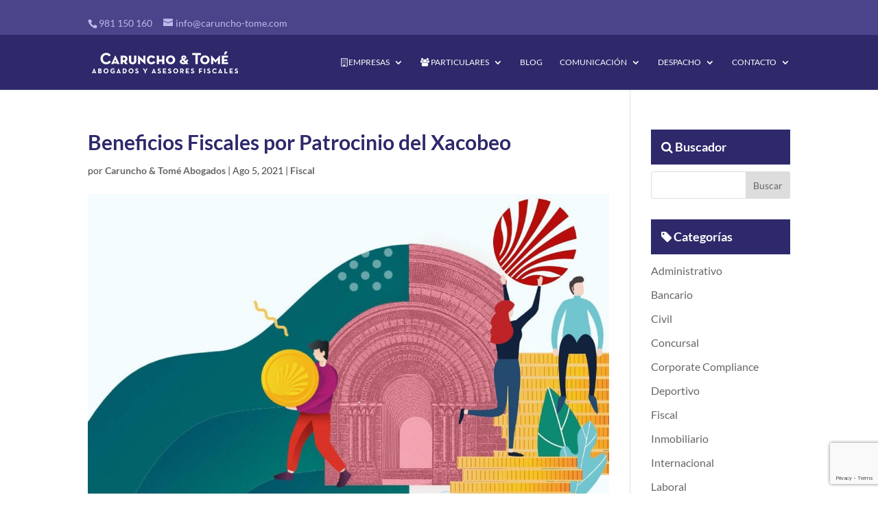

--- FILE ---
content_type: text/html; charset=utf-8
request_url: https://www.google.com/recaptcha/api2/anchor?ar=1&k=6LfAaRsqAAAAAKbl0oin1rekF7JCnHkXNihsfwTm&co=aHR0cHM6Ly9jYXJ1bmNoby10b21lLmNvbTo0NDM.&hl=en&v=PoyoqOPhxBO7pBk68S4YbpHZ&size=invisible&anchor-ms=20000&execute-ms=30000&cb=w2zbw9fae2qo
body_size: 48436
content:
<!DOCTYPE HTML><html dir="ltr" lang="en"><head><meta http-equiv="Content-Type" content="text/html; charset=UTF-8">
<meta http-equiv="X-UA-Compatible" content="IE=edge">
<title>reCAPTCHA</title>
<style type="text/css">
/* cyrillic-ext */
@font-face {
  font-family: 'Roboto';
  font-style: normal;
  font-weight: 400;
  font-stretch: 100%;
  src: url(//fonts.gstatic.com/s/roboto/v48/KFO7CnqEu92Fr1ME7kSn66aGLdTylUAMa3GUBHMdazTgWw.woff2) format('woff2');
  unicode-range: U+0460-052F, U+1C80-1C8A, U+20B4, U+2DE0-2DFF, U+A640-A69F, U+FE2E-FE2F;
}
/* cyrillic */
@font-face {
  font-family: 'Roboto';
  font-style: normal;
  font-weight: 400;
  font-stretch: 100%;
  src: url(//fonts.gstatic.com/s/roboto/v48/KFO7CnqEu92Fr1ME7kSn66aGLdTylUAMa3iUBHMdazTgWw.woff2) format('woff2');
  unicode-range: U+0301, U+0400-045F, U+0490-0491, U+04B0-04B1, U+2116;
}
/* greek-ext */
@font-face {
  font-family: 'Roboto';
  font-style: normal;
  font-weight: 400;
  font-stretch: 100%;
  src: url(//fonts.gstatic.com/s/roboto/v48/KFO7CnqEu92Fr1ME7kSn66aGLdTylUAMa3CUBHMdazTgWw.woff2) format('woff2');
  unicode-range: U+1F00-1FFF;
}
/* greek */
@font-face {
  font-family: 'Roboto';
  font-style: normal;
  font-weight: 400;
  font-stretch: 100%;
  src: url(//fonts.gstatic.com/s/roboto/v48/KFO7CnqEu92Fr1ME7kSn66aGLdTylUAMa3-UBHMdazTgWw.woff2) format('woff2');
  unicode-range: U+0370-0377, U+037A-037F, U+0384-038A, U+038C, U+038E-03A1, U+03A3-03FF;
}
/* math */
@font-face {
  font-family: 'Roboto';
  font-style: normal;
  font-weight: 400;
  font-stretch: 100%;
  src: url(//fonts.gstatic.com/s/roboto/v48/KFO7CnqEu92Fr1ME7kSn66aGLdTylUAMawCUBHMdazTgWw.woff2) format('woff2');
  unicode-range: U+0302-0303, U+0305, U+0307-0308, U+0310, U+0312, U+0315, U+031A, U+0326-0327, U+032C, U+032F-0330, U+0332-0333, U+0338, U+033A, U+0346, U+034D, U+0391-03A1, U+03A3-03A9, U+03B1-03C9, U+03D1, U+03D5-03D6, U+03F0-03F1, U+03F4-03F5, U+2016-2017, U+2034-2038, U+203C, U+2040, U+2043, U+2047, U+2050, U+2057, U+205F, U+2070-2071, U+2074-208E, U+2090-209C, U+20D0-20DC, U+20E1, U+20E5-20EF, U+2100-2112, U+2114-2115, U+2117-2121, U+2123-214F, U+2190, U+2192, U+2194-21AE, U+21B0-21E5, U+21F1-21F2, U+21F4-2211, U+2213-2214, U+2216-22FF, U+2308-230B, U+2310, U+2319, U+231C-2321, U+2336-237A, U+237C, U+2395, U+239B-23B7, U+23D0, U+23DC-23E1, U+2474-2475, U+25AF, U+25B3, U+25B7, U+25BD, U+25C1, U+25CA, U+25CC, U+25FB, U+266D-266F, U+27C0-27FF, U+2900-2AFF, U+2B0E-2B11, U+2B30-2B4C, U+2BFE, U+3030, U+FF5B, U+FF5D, U+1D400-1D7FF, U+1EE00-1EEFF;
}
/* symbols */
@font-face {
  font-family: 'Roboto';
  font-style: normal;
  font-weight: 400;
  font-stretch: 100%;
  src: url(//fonts.gstatic.com/s/roboto/v48/KFO7CnqEu92Fr1ME7kSn66aGLdTylUAMaxKUBHMdazTgWw.woff2) format('woff2');
  unicode-range: U+0001-000C, U+000E-001F, U+007F-009F, U+20DD-20E0, U+20E2-20E4, U+2150-218F, U+2190, U+2192, U+2194-2199, U+21AF, U+21E6-21F0, U+21F3, U+2218-2219, U+2299, U+22C4-22C6, U+2300-243F, U+2440-244A, U+2460-24FF, U+25A0-27BF, U+2800-28FF, U+2921-2922, U+2981, U+29BF, U+29EB, U+2B00-2BFF, U+4DC0-4DFF, U+FFF9-FFFB, U+10140-1018E, U+10190-1019C, U+101A0, U+101D0-101FD, U+102E0-102FB, U+10E60-10E7E, U+1D2C0-1D2D3, U+1D2E0-1D37F, U+1F000-1F0FF, U+1F100-1F1AD, U+1F1E6-1F1FF, U+1F30D-1F30F, U+1F315, U+1F31C, U+1F31E, U+1F320-1F32C, U+1F336, U+1F378, U+1F37D, U+1F382, U+1F393-1F39F, U+1F3A7-1F3A8, U+1F3AC-1F3AF, U+1F3C2, U+1F3C4-1F3C6, U+1F3CA-1F3CE, U+1F3D4-1F3E0, U+1F3ED, U+1F3F1-1F3F3, U+1F3F5-1F3F7, U+1F408, U+1F415, U+1F41F, U+1F426, U+1F43F, U+1F441-1F442, U+1F444, U+1F446-1F449, U+1F44C-1F44E, U+1F453, U+1F46A, U+1F47D, U+1F4A3, U+1F4B0, U+1F4B3, U+1F4B9, U+1F4BB, U+1F4BF, U+1F4C8-1F4CB, U+1F4D6, U+1F4DA, U+1F4DF, U+1F4E3-1F4E6, U+1F4EA-1F4ED, U+1F4F7, U+1F4F9-1F4FB, U+1F4FD-1F4FE, U+1F503, U+1F507-1F50B, U+1F50D, U+1F512-1F513, U+1F53E-1F54A, U+1F54F-1F5FA, U+1F610, U+1F650-1F67F, U+1F687, U+1F68D, U+1F691, U+1F694, U+1F698, U+1F6AD, U+1F6B2, U+1F6B9-1F6BA, U+1F6BC, U+1F6C6-1F6CF, U+1F6D3-1F6D7, U+1F6E0-1F6EA, U+1F6F0-1F6F3, U+1F6F7-1F6FC, U+1F700-1F7FF, U+1F800-1F80B, U+1F810-1F847, U+1F850-1F859, U+1F860-1F887, U+1F890-1F8AD, U+1F8B0-1F8BB, U+1F8C0-1F8C1, U+1F900-1F90B, U+1F93B, U+1F946, U+1F984, U+1F996, U+1F9E9, U+1FA00-1FA6F, U+1FA70-1FA7C, U+1FA80-1FA89, U+1FA8F-1FAC6, U+1FACE-1FADC, U+1FADF-1FAE9, U+1FAF0-1FAF8, U+1FB00-1FBFF;
}
/* vietnamese */
@font-face {
  font-family: 'Roboto';
  font-style: normal;
  font-weight: 400;
  font-stretch: 100%;
  src: url(//fonts.gstatic.com/s/roboto/v48/KFO7CnqEu92Fr1ME7kSn66aGLdTylUAMa3OUBHMdazTgWw.woff2) format('woff2');
  unicode-range: U+0102-0103, U+0110-0111, U+0128-0129, U+0168-0169, U+01A0-01A1, U+01AF-01B0, U+0300-0301, U+0303-0304, U+0308-0309, U+0323, U+0329, U+1EA0-1EF9, U+20AB;
}
/* latin-ext */
@font-face {
  font-family: 'Roboto';
  font-style: normal;
  font-weight: 400;
  font-stretch: 100%;
  src: url(//fonts.gstatic.com/s/roboto/v48/KFO7CnqEu92Fr1ME7kSn66aGLdTylUAMa3KUBHMdazTgWw.woff2) format('woff2');
  unicode-range: U+0100-02BA, U+02BD-02C5, U+02C7-02CC, U+02CE-02D7, U+02DD-02FF, U+0304, U+0308, U+0329, U+1D00-1DBF, U+1E00-1E9F, U+1EF2-1EFF, U+2020, U+20A0-20AB, U+20AD-20C0, U+2113, U+2C60-2C7F, U+A720-A7FF;
}
/* latin */
@font-face {
  font-family: 'Roboto';
  font-style: normal;
  font-weight: 400;
  font-stretch: 100%;
  src: url(//fonts.gstatic.com/s/roboto/v48/KFO7CnqEu92Fr1ME7kSn66aGLdTylUAMa3yUBHMdazQ.woff2) format('woff2');
  unicode-range: U+0000-00FF, U+0131, U+0152-0153, U+02BB-02BC, U+02C6, U+02DA, U+02DC, U+0304, U+0308, U+0329, U+2000-206F, U+20AC, U+2122, U+2191, U+2193, U+2212, U+2215, U+FEFF, U+FFFD;
}
/* cyrillic-ext */
@font-face {
  font-family: 'Roboto';
  font-style: normal;
  font-weight: 500;
  font-stretch: 100%;
  src: url(//fonts.gstatic.com/s/roboto/v48/KFO7CnqEu92Fr1ME7kSn66aGLdTylUAMa3GUBHMdazTgWw.woff2) format('woff2');
  unicode-range: U+0460-052F, U+1C80-1C8A, U+20B4, U+2DE0-2DFF, U+A640-A69F, U+FE2E-FE2F;
}
/* cyrillic */
@font-face {
  font-family: 'Roboto';
  font-style: normal;
  font-weight: 500;
  font-stretch: 100%;
  src: url(//fonts.gstatic.com/s/roboto/v48/KFO7CnqEu92Fr1ME7kSn66aGLdTylUAMa3iUBHMdazTgWw.woff2) format('woff2');
  unicode-range: U+0301, U+0400-045F, U+0490-0491, U+04B0-04B1, U+2116;
}
/* greek-ext */
@font-face {
  font-family: 'Roboto';
  font-style: normal;
  font-weight: 500;
  font-stretch: 100%;
  src: url(//fonts.gstatic.com/s/roboto/v48/KFO7CnqEu92Fr1ME7kSn66aGLdTylUAMa3CUBHMdazTgWw.woff2) format('woff2');
  unicode-range: U+1F00-1FFF;
}
/* greek */
@font-face {
  font-family: 'Roboto';
  font-style: normal;
  font-weight: 500;
  font-stretch: 100%;
  src: url(//fonts.gstatic.com/s/roboto/v48/KFO7CnqEu92Fr1ME7kSn66aGLdTylUAMa3-UBHMdazTgWw.woff2) format('woff2');
  unicode-range: U+0370-0377, U+037A-037F, U+0384-038A, U+038C, U+038E-03A1, U+03A3-03FF;
}
/* math */
@font-face {
  font-family: 'Roboto';
  font-style: normal;
  font-weight: 500;
  font-stretch: 100%;
  src: url(//fonts.gstatic.com/s/roboto/v48/KFO7CnqEu92Fr1ME7kSn66aGLdTylUAMawCUBHMdazTgWw.woff2) format('woff2');
  unicode-range: U+0302-0303, U+0305, U+0307-0308, U+0310, U+0312, U+0315, U+031A, U+0326-0327, U+032C, U+032F-0330, U+0332-0333, U+0338, U+033A, U+0346, U+034D, U+0391-03A1, U+03A3-03A9, U+03B1-03C9, U+03D1, U+03D5-03D6, U+03F0-03F1, U+03F4-03F5, U+2016-2017, U+2034-2038, U+203C, U+2040, U+2043, U+2047, U+2050, U+2057, U+205F, U+2070-2071, U+2074-208E, U+2090-209C, U+20D0-20DC, U+20E1, U+20E5-20EF, U+2100-2112, U+2114-2115, U+2117-2121, U+2123-214F, U+2190, U+2192, U+2194-21AE, U+21B0-21E5, U+21F1-21F2, U+21F4-2211, U+2213-2214, U+2216-22FF, U+2308-230B, U+2310, U+2319, U+231C-2321, U+2336-237A, U+237C, U+2395, U+239B-23B7, U+23D0, U+23DC-23E1, U+2474-2475, U+25AF, U+25B3, U+25B7, U+25BD, U+25C1, U+25CA, U+25CC, U+25FB, U+266D-266F, U+27C0-27FF, U+2900-2AFF, U+2B0E-2B11, U+2B30-2B4C, U+2BFE, U+3030, U+FF5B, U+FF5D, U+1D400-1D7FF, U+1EE00-1EEFF;
}
/* symbols */
@font-face {
  font-family: 'Roboto';
  font-style: normal;
  font-weight: 500;
  font-stretch: 100%;
  src: url(//fonts.gstatic.com/s/roboto/v48/KFO7CnqEu92Fr1ME7kSn66aGLdTylUAMaxKUBHMdazTgWw.woff2) format('woff2');
  unicode-range: U+0001-000C, U+000E-001F, U+007F-009F, U+20DD-20E0, U+20E2-20E4, U+2150-218F, U+2190, U+2192, U+2194-2199, U+21AF, U+21E6-21F0, U+21F3, U+2218-2219, U+2299, U+22C4-22C6, U+2300-243F, U+2440-244A, U+2460-24FF, U+25A0-27BF, U+2800-28FF, U+2921-2922, U+2981, U+29BF, U+29EB, U+2B00-2BFF, U+4DC0-4DFF, U+FFF9-FFFB, U+10140-1018E, U+10190-1019C, U+101A0, U+101D0-101FD, U+102E0-102FB, U+10E60-10E7E, U+1D2C0-1D2D3, U+1D2E0-1D37F, U+1F000-1F0FF, U+1F100-1F1AD, U+1F1E6-1F1FF, U+1F30D-1F30F, U+1F315, U+1F31C, U+1F31E, U+1F320-1F32C, U+1F336, U+1F378, U+1F37D, U+1F382, U+1F393-1F39F, U+1F3A7-1F3A8, U+1F3AC-1F3AF, U+1F3C2, U+1F3C4-1F3C6, U+1F3CA-1F3CE, U+1F3D4-1F3E0, U+1F3ED, U+1F3F1-1F3F3, U+1F3F5-1F3F7, U+1F408, U+1F415, U+1F41F, U+1F426, U+1F43F, U+1F441-1F442, U+1F444, U+1F446-1F449, U+1F44C-1F44E, U+1F453, U+1F46A, U+1F47D, U+1F4A3, U+1F4B0, U+1F4B3, U+1F4B9, U+1F4BB, U+1F4BF, U+1F4C8-1F4CB, U+1F4D6, U+1F4DA, U+1F4DF, U+1F4E3-1F4E6, U+1F4EA-1F4ED, U+1F4F7, U+1F4F9-1F4FB, U+1F4FD-1F4FE, U+1F503, U+1F507-1F50B, U+1F50D, U+1F512-1F513, U+1F53E-1F54A, U+1F54F-1F5FA, U+1F610, U+1F650-1F67F, U+1F687, U+1F68D, U+1F691, U+1F694, U+1F698, U+1F6AD, U+1F6B2, U+1F6B9-1F6BA, U+1F6BC, U+1F6C6-1F6CF, U+1F6D3-1F6D7, U+1F6E0-1F6EA, U+1F6F0-1F6F3, U+1F6F7-1F6FC, U+1F700-1F7FF, U+1F800-1F80B, U+1F810-1F847, U+1F850-1F859, U+1F860-1F887, U+1F890-1F8AD, U+1F8B0-1F8BB, U+1F8C0-1F8C1, U+1F900-1F90B, U+1F93B, U+1F946, U+1F984, U+1F996, U+1F9E9, U+1FA00-1FA6F, U+1FA70-1FA7C, U+1FA80-1FA89, U+1FA8F-1FAC6, U+1FACE-1FADC, U+1FADF-1FAE9, U+1FAF0-1FAF8, U+1FB00-1FBFF;
}
/* vietnamese */
@font-face {
  font-family: 'Roboto';
  font-style: normal;
  font-weight: 500;
  font-stretch: 100%;
  src: url(//fonts.gstatic.com/s/roboto/v48/KFO7CnqEu92Fr1ME7kSn66aGLdTylUAMa3OUBHMdazTgWw.woff2) format('woff2');
  unicode-range: U+0102-0103, U+0110-0111, U+0128-0129, U+0168-0169, U+01A0-01A1, U+01AF-01B0, U+0300-0301, U+0303-0304, U+0308-0309, U+0323, U+0329, U+1EA0-1EF9, U+20AB;
}
/* latin-ext */
@font-face {
  font-family: 'Roboto';
  font-style: normal;
  font-weight: 500;
  font-stretch: 100%;
  src: url(//fonts.gstatic.com/s/roboto/v48/KFO7CnqEu92Fr1ME7kSn66aGLdTylUAMa3KUBHMdazTgWw.woff2) format('woff2');
  unicode-range: U+0100-02BA, U+02BD-02C5, U+02C7-02CC, U+02CE-02D7, U+02DD-02FF, U+0304, U+0308, U+0329, U+1D00-1DBF, U+1E00-1E9F, U+1EF2-1EFF, U+2020, U+20A0-20AB, U+20AD-20C0, U+2113, U+2C60-2C7F, U+A720-A7FF;
}
/* latin */
@font-face {
  font-family: 'Roboto';
  font-style: normal;
  font-weight: 500;
  font-stretch: 100%;
  src: url(//fonts.gstatic.com/s/roboto/v48/KFO7CnqEu92Fr1ME7kSn66aGLdTylUAMa3yUBHMdazQ.woff2) format('woff2');
  unicode-range: U+0000-00FF, U+0131, U+0152-0153, U+02BB-02BC, U+02C6, U+02DA, U+02DC, U+0304, U+0308, U+0329, U+2000-206F, U+20AC, U+2122, U+2191, U+2193, U+2212, U+2215, U+FEFF, U+FFFD;
}
/* cyrillic-ext */
@font-face {
  font-family: 'Roboto';
  font-style: normal;
  font-weight: 900;
  font-stretch: 100%;
  src: url(//fonts.gstatic.com/s/roboto/v48/KFO7CnqEu92Fr1ME7kSn66aGLdTylUAMa3GUBHMdazTgWw.woff2) format('woff2');
  unicode-range: U+0460-052F, U+1C80-1C8A, U+20B4, U+2DE0-2DFF, U+A640-A69F, U+FE2E-FE2F;
}
/* cyrillic */
@font-face {
  font-family: 'Roboto';
  font-style: normal;
  font-weight: 900;
  font-stretch: 100%;
  src: url(//fonts.gstatic.com/s/roboto/v48/KFO7CnqEu92Fr1ME7kSn66aGLdTylUAMa3iUBHMdazTgWw.woff2) format('woff2');
  unicode-range: U+0301, U+0400-045F, U+0490-0491, U+04B0-04B1, U+2116;
}
/* greek-ext */
@font-face {
  font-family: 'Roboto';
  font-style: normal;
  font-weight: 900;
  font-stretch: 100%;
  src: url(//fonts.gstatic.com/s/roboto/v48/KFO7CnqEu92Fr1ME7kSn66aGLdTylUAMa3CUBHMdazTgWw.woff2) format('woff2');
  unicode-range: U+1F00-1FFF;
}
/* greek */
@font-face {
  font-family: 'Roboto';
  font-style: normal;
  font-weight: 900;
  font-stretch: 100%;
  src: url(//fonts.gstatic.com/s/roboto/v48/KFO7CnqEu92Fr1ME7kSn66aGLdTylUAMa3-UBHMdazTgWw.woff2) format('woff2');
  unicode-range: U+0370-0377, U+037A-037F, U+0384-038A, U+038C, U+038E-03A1, U+03A3-03FF;
}
/* math */
@font-face {
  font-family: 'Roboto';
  font-style: normal;
  font-weight: 900;
  font-stretch: 100%;
  src: url(//fonts.gstatic.com/s/roboto/v48/KFO7CnqEu92Fr1ME7kSn66aGLdTylUAMawCUBHMdazTgWw.woff2) format('woff2');
  unicode-range: U+0302-0303, U+0305, U+0307-0308, U+0310, U+0312, U+0315, U+031A, U+0326-0327, U+032C, U+032F-0330, U+0332-0333, U+0338, U+033A, U+0346, U+034D, U+0391-03A1, U+03A3-03A9, U+03B1-03C9, U+03D1, U+03D5-03D6, U+03F0-03F1, U+03F4-03F5, U+2016-2017, U+2034-2038, U+203C, U+2040, U+2043, U+2047, U+2050, U+2057, U+205F, U+2070-2071, U+2074-208E, U+2090-209C, U+20D0-20DC, U+20E1, U+20E5-20EF, U+2100-2112, U+2114-2115, U+2117-2121, U+2123-214F, U+2190, U+2192, U+2194-21AE, U+21B0-21E5, U+21F1-21F2, U+21F4-2211, U+2213-2214, U+2216-22FF, U+2308-230B, U+2310, U+2319, U+231C-2321, U+2336-237A, U+237C, U+2395, U+239B-23B7, U+23D0, U+23DC-23E1, U+2474-2475, U+25AF, U+25B3, U+25B7, U+25BD, U+25C1, U+25CA, U+25CC, U+25FB, U+266D-266F, U+27C0-27FF, U+2900-2AFF, U+2B0E-2B11, U+2B30-2B4C, U+2BFE, U+3030, U+FF5B, U+FF5D, U+1D400-1D7FF, U+1EE00-1EEFF;
}
/* symbols */
@font-face {
  font-family: 'Roboto';
  font-style: normal;
  font-weight: 900;
  font-stretch: 100%;
  src: url(//fonts.gstatic.com/s/roboto/v48/KFO7CnqEu92Fr1ME7kSn66aGLdTylUAMaxKUBHMdazTgWw.woff2) format('woff2');
  unicode-range: U+0001-000C, U+000E-001F, U+007F-009F, U+20DD-20E0, U+20E2-20E4, U+2150-218F, U+2190, U+2192, U+2194-2199, U+21AF, U+21E6-21F0, U+21F3, U+2218-2219, U+2299, U+22C4-22C6, U+2300-243F, U+2440-244A, U+2460-24FF, U+25A0-27BF, U+2800-28FF, U+2921-2922, U+2981, U+29BF, U+29EB, U+2B00-2BFF, U+4DC0-4DFF, U+FFF9-FFFB, U+10140-1018E, U+10190-1019C, U+101A0, U+101D0-101FD, U+102E0-102FB, U+10E60-10E7E, U+1D2C0-1D2D3, U+1D2E0-1D37F, U+1F000-1F0FF, U+1F100-1F1AD, U+1F1E6-1F1FF, U+1F30D-1F30F, U+1F315, U+1F31C, U+1F31E, U+1F320-1F32C, U+1F336, U+1F378, U+1F37D, U+1F382, U+1F393-1F39F, U+1F3A7-1F3A8, U+1F3AC-1F3AF, U+1F3C2, U+1F3C4-1F3C6, U+1F3CA-1F3CE, U+1F3D4-1F3E0, U+1F3ED, U+1F3F1-1F3F3, U+1F3F5-1F3F7, U+1F408, U+1F415, U+1F41F, U+1F426, U+1F43F, U+1F441-1F442, U+1F444, U+1F446-1F449, U+1F44C-1F44E, U+1F453, U+1F46A, U+1F47D, U+1F4A3, U+1F4B0, U+1F4B3, U+1F4B9, U+1F4BB, U+1F4BF, U+1F4C8-1F4CB, U+1F4D6, U+1F4DA, U+1F4DF, U+1F4E3-1F4E6, U+1F4EA-1F4ED, U+1F4F7, U+1F4F9-1F4FB, U+1F4FD-1F4FE, U+1F503, U+1F507-1F50B, U+1F50D, U+1F512-1F513, U+1F53E-1F54A, U+1F54F-1F5FA, U+1F610, U+1F650-1F67F, U+1F687, U+1F68D, U+1F691, U+1F694, U+1F698, U+1F6AD, U+1F6B2, U+1F6B9-1F6BA, U+1F6BC, U+1F6C6-1F6CF, U+1F6D3-1F6D7, U+1F6E0-1F6EA, U+1F6F0-1F6F3, U+1F6F7-1F6FC, U+1F700-1F7FF, U+1F800-1F80B, U+1F810-1F847, U+1F850-1F859, U+1F860-1F887, U+1F890-1F8AD, U+1F8B0-1F8BB, U+1F8C0-1F8C1, U+1F900-1F90B, U+1F93B, U+1F946, U+1F984, U+1F996, U+1F9E9, U+1FA00-1FA6F, U+1FA70-1FA7C, U+1FA80-1FA89, U+1FA8F-1FAC6, U+1FACE-1FADC, U+1FADF-1FAE9, U+1FAF0-1FAF8, U+1FB00-1FBFF;
}
/* vietnamese */
@font-face {
  font-family: 'Roboto';
  font-style: normal;
  font-weight: 900;
  font-stretch: 100%;
  src: url(//fonts.gstatic.com/s/roboto/v48/KFO7CnqEu92Fr1ME7kSn66aGLdTylUAMa3OUBHMdazTgWw.woff2) format('woff2');
  unicode-range: U+0102-0103, U+0110-0111, U+0128-0129, U+0168-0169, U+01A0-01A1, U+01AF-01B0, U+0300-0301, U+0303-0304, U+0308-0309, U+0323, U+0329, U+1EA0-1EF9, U+20AB;
}
/* latin-ext */
@font-face {
  font-family: 'Roboto';
  font-style: normal;
  font-weight: 900;
  font-stretch: 100%;
  src: url(//fonts.gstatic.com/s/roboto/v48/KFO7CnqEu92Fr1ME7kSn66aGLdTylUAMa3KUBHMdazTgWw.woff2) format('woff2');
  unicode-range: U+0100-02BA, U+02BD-02C5, U+02C7-02CC, U+02CE-02D7, U+02DD-02FF, U+0304, U+0308, U+0329, U+1D00-1DBF, U+1E00-1E9F, U+1EF2-1EFF, U+2020, U+20A0-20AB, U+20AD-20C0, U+2113, U+2C60-2C7F, U+A720-A7FF;
}
/* latin */
@font-face {
  font-family: 'Roboto';
  font-style: normal;
  font-weight: 900;
  font-stretch: 100%;
  src: url(//fonts.gstatic.com/s/roboto/v48/KFO7CnqEu92Fr1ME7kSn66aGLdTylUAMa3yUBHMdazQ.woff2) format('woff2');
  unicode-range: U+0000-00FF, U+0131, U+0152-0153, U+02BB-02BC, U+02C6, U+02DA, U+02DC, U+0304, U+0308, U+0329, U+2000-206F, U+20AC, U+2122, U+2191, U+2193, U+2212, U+2215, U+FEFF, U+FFFD;
}

</style>
<link rel="stylesheet" type="text/css" href="https://www.gstatic.com/recaptcha/releases/PoyoqOPhxBO7pBk68S4YbpHZ/styles__ltr.css">
<script nonce="cPqlWpYO1oAN495Ev2t0Rw" type="text/javascript">window['__recaptcha_api'] = 'https://www.google.com/recaptcha/api2/';</script>
<script type="text/javascript" src="https://www.gstatic.com/recaptcha/releases/PoyoqOPhxBO7pBk68S4YbpHZ/recaptcha__en.js" nonce="cPqlWpYO1oAN495Ev2t0Rw">
      
    </script></head>
<body><div id="rc-anchor-alert" class="rc-anchor-alert"></div>
<input type="hidden" id="recaptcha-token" value="[base64]">
<script type="text/javascript" nonce="cPqlWpYO1oAN495Ev2t0Rw">
      recaptcha.anchor.Main.init("[\x22ainput\x22,[\x22bgdata\x22,\x22\x22,\[base64]/[base64]/[base64]/[base64]/[base64]/[base64]/[base64]/[base64]/[base64]/[base64]\\u003d\x22,\[base64]\\u003d\\u003d\x22,\x22w5nCssO0MsKjUMO1w65ewqrDtsKbw6DDtUQQCcOMwrpKwozDgEEkw4nDlSLCusKmwpAkwp/[base64]/[base64]/[base64]/w6MZwqpvw4JpwrhgwoPDoMOdw4HDnXl8WcK/HcKhw51CwrDCpsKgw5whcD1Rw5zDtlh9Iz7CnGsJKsKYw6sywpHCmRpQwovDvCXDqMO4worDr8Opw6nCoMK7wrtgXMKrGQvCtsOCP8KdZcKMwrY9w5DDkHwgwrbDgU1ww5/[base64]/w5cnw7vCsh7DsjpPdGPDmFHDlEwFNGvDuhfCusOEwq7Ck8KNw44kZcOUdcOJw7bDnR7CgVvCvBvDqxjDpEnCr8ODw4BBwqdzw4ZbTAXDkcOnwrPDtsKYw5XCiGbCnMKTw5x1FwMYwr0Xw6MzRz/[base64]/CkQnCh8KxwrB/K8KhX386wpzCnsKAKcKRW3NzVMOVw5RgUcKeJMKnw7pVGG0gVcONKsKhwo5RPcOfbMOEw4N8w7DDmDHDmMOmw6jCt27DhcOWUnXClsKKJMKcBMOVw7/DqT9fNMKcwpvDg8OfPcOWwoNWw7XCmzAGw4M/TcK8wpHCnsOcZ8OTSXjCmjwiawQ1EhnDnUfCrMKvRwkEwp/Dl2tCwoHDrMKJw67CocOzGGzChyrDqQbDiGJMIsOCFx4HwoLCvsOGScO1C2AoY8O+w78Iw6LDqMOCesKMSVDDjjXCj8KJK8OYC8Kbw74yw5PClj8OGMKTwrwxwo0xwpBDw7APw4QNwrHCvsKOBnfCkEtyFHjChlHCoUEsV39Zw5AHw7PDgsO/w6wtTcKXNXRjesOmTMKyWMKOwo5nwot1R8OBDGFNwpvCi8OhwrvDoCp+WXjCmTIpJMKLQnfCnx3DkS7CusKUVcKYw5HCpMOvYsK8KB/[base64]/Dq8KjAHbCgsKTG8OMw7FVLE/CoBRaSxTDqUZRwqZ0wrLDim4hw6oUCMKgeGgeJ8Orw7EJwp9yWj1fLsOJw70NVsK9LcKHU8OmRgjCnMObw4NRw57DsMOFw4HDh8OQbiDDscKKBMOVBsK6K2bDtC3DlsOiw7XCjsOZw65KwpvDl8OMw4rCrcOncVhmO8Kkwqlyw6fCuX5kRG/Dm10pYcOEw77DmsOzw74QUMKxFsOSSsKYw47CnSplB8Onw6bCrHLDjMOLbQYgwo/DvjwXMcOUe07Ct8K1w60rwqxgwr/DvjNmw4LDmsK4w5vDkmZIwpHDpsOiKk1qwrzCk8Kie8Kbwoh6XUBVw44EwobDuU0KwrHCvCVxQBzDhHbCnDjDpsOWJMOiwrFvKz3CihPDkBLCiBnCu1g2wrcVw7pLw5vCrRnDmiLCv8O4SlzCt1/[base64]/[base64]/[base64]/[base64]/[base64]/w5Y4EQ0Qw7kmFnUMw6kIesOsPHzDisKqZmjCgsK2FcKwIj3CkhzCp8OZw6fCg8KyIyFuwp9DwqlDG3dkIMO4KMKCwoDCm8OaFzbDosKWwq5ewrEJw4QGwr/DrMKMPcOew4DDkEfDuUXCr8KqHcK+NRsvw47DnMOiwpHClzo8w7zCkMK5w7YSS8OuAsO9CsO0eTReWsOrw4XCt1UCfMOrVHBwcBzCjmTDm8KjCyVxw7nCv1h2wqY7PnLDhX9ywofCvl3Cul4udEZPw7LCv1hMQcOxw6AVwpXDoxM5w4jCrTVYMMOjXMKLGcOeBsO/[base64]/CmMKWciXChCvCuMOwSRjCsQXDg8KuwodVYcOpZMKDDsO1CzTCrMKJUMOKKsK2XMKxw7fClsKBeiQsw47Cr8OeVFDCoMOsRsK8HcOxw6tUwqM/LMK/w5HDocKzUMO9BAXCpmvCgMOzwrswwolxw71Vw6PCnFLDk0fCm33CjhbDmsO1e8OKwr/CgsOEwojDtsO7w7rDv2IqMcOmU33DngEyw4TCmDxKw51IO0vCkTnCt1jCi8OBc8OhMcOkXcKnTjQDXUMtw64gIMK7wrvDuWQuwo5fw4fCgcKBOcKDw5h1wqzDhTHCl2FANxzCknjCs29iw6x0w6gLU3nDmMKkw6bCrsK/w6E0w53DmcO+w6Vmwrcua8OcI8O7U8KBQMOqw77CpsKTwo3DgcKAIkUYGCp6wp7DssKBI2/CpmlIIsO8HsOZw7LCqsKNH8O2bMK2wozDpsOhwoDDkcO4Jw95w51jwpAzN8O6BcOPJsOmw6pDOMKdLFbCrn3DhcK/wq0ofEXDoBDDj8KAbsOofsOWNMK7w4lzHcKzRBAnRwLCt3/DjMKJwrRcPgXCnTNTc3lGcQFCIMOewpzDrMOSdsOsFlJsThrDtsO1csKsBMK8w6ldX8O5wqh4A8K7wqc3dydLMjImS2InF8ORbmfCrVnDsikMw6oCwpnClsO0S2kdwooZOMOqwozDkMKTw4/CjMKCwqrDn8O1JsO5wqsew4DCrkbDqMOcMMKSZ8K4WwTDmxBWw6gSbcOKwqTDplN/[base64]/wq3Dp1TClk1zGUtDFMOqZMO1SlrCk8KcOjIeIBrDgmzCi8O4w54hw43Dm8KVwp9cw5kkw6TCiyfDv8KOVR7Crk/[base64]/DsW3DscOtw6cKw5fDlirDiMOSw69iwrEDwq/DrcK3WcKgw4diw63DsG3DqFhIw7DDhQHCpSfDpsOXCcO1bsOQGEM5woRQwql1wozDogocckwLw6tgNsKXfVM+woPDpmY8O2rCgsK1Y8Ktw4pOw7fCgsOjVMOew4DDqsKHbBLChsK6YMOpw5vDs3JJwrYVw5HDssK1OFoPwqXCvRcWw5fDpU/[base64]/CgsO5wqDDicKXTsK5wod+Nmcue3XDmUbCtzVEw5HCtcOcfi84C8O9woTCuEHCugJHwprDnkB/XcK2BV3CoyzCi8KdNsKGfzbDgMK+dMKQOsKBw7DDliArKT7Drm8Rwod6wpvDi8KiRcKbOcKzLMOMw5DDsMODwrxUw4Ynw5fDmELCvRk/eGR/w4hVwoTCtwtJDVEwZ3xUwpEIKl9xCsOxwrXCrxjCoxUNOMOCw4pDw5gEwqzDusOAwrkpB2/Dh8KeD27Cs09TwodNwqXCt8KnecOuw5V0wqrDsXl8GMK5w6zDo2DDkTbDi8Kww7tPwr9EK3Fiw77DocOhw7/CuzxNw5fDuMOKwpVvdnxGwqnDijDCuD1Jw6XCigLDlhFQw6/[base64]/[base64]/c3ooeA7CjsOOw6gJwpzDocOHYFV1KsKjdgDDlUjDkcKIbWoOFGHCr8OyPABXRztLw59Bw6HCkxXDqsOHQsOUPlfDrcOpNS3Dh8KoAxl3w7XCmVrCisOlw6bDh8KKwqIow7DDlcO/fgXDk3jDuGMkwoEqw4PClWgfwpDCphPCs0J2wojDlHspOcOKwo3CijjDoWFZw7x5wovChMKyw6caC3FpfMK/IMKGdcOLwr1Qwr7CmMKXw6lHBD9GTMK0JggaGiA8woHCiSzCnxFwRzUQw7fChx55w7PCgndcw73DvynDqMKLLsK/AAwewqPCisKew6/[base64]/O8KHwr9rwp80RzTDjcOowpjDjy9awpHDncKjTsOXwosYwqbDm3fDkMKLw53CpMOEHh3DjC7DoMOHw78cwoLDo8K5w6Rgw5gqSFHDukPCqnXClMO6GcKXw5MHMjbDqMOrwoJ1GRfDk8KGw6LCgxTCncONwoXDp8O/[base64]/CrMO/H8KQwp/DssOBwqYgZHLCnVLDuDorwoVTw6/ChcKkfEzDmcOyLWnDnsOeAMKEeC3CnCV5w5VjwpzCiRIMK8OxHhgewpssTMKswrPDkE/CsnjDsTzCqsORwozCnMKPdsKGLH8FwoNXcEY4f8OHP33CmMKpMMK1w6ZGETTDux8lUWbDusKNw7cAQcKQRXJhw6U1w50uwpRww5rCv1LCv8OqCUM6ZcOwX8OqX8K4X1dawqbDvh0/w4E1GwLCq8Ojw6YKV3Isw4EIwqbDkcKgC8KFXykWViDClcK5D8Kmd8KHTGlYLU/Dr8OlQMOuw5/DoBLDlXlXUiTDoxwqY3Jvw7LDrCHDhzHDr1XCiMOAw4jDmMO2OsOfOMOawq5ORG1qJsKHw57Cg8KTTMObC3R8JMO3w51aw7/DpGEdwovDqcOew6c2wp9kwoTCqBLCmB/[base64]/wpfCqkbDpsOcw4tlaBFowp5xw53CumJJw7vDlVkWIx/[base64]/CoMKGHcKkw4Jhb8KSQcO3XMKkw7XDkVsxw5TCqsOTwoVsw5XDnMO6w5LCk3LCpMOVw4hnGBrDisO2fThALcK1w4Amw4MWWigbwpNKwplYWW3DgzMAYcKYK8OkDsKcw5oawok8wr/Djnd9SVPDqQgBw4MuFi5SGMK5w4TDlDMvSF/CiEHCnsOgLsOxw4fDmMO+VRMrD30Kfw3Dk2jCskfDnhgfw44Fw5dywql9YC0bGsKbbzFBw6xDMi7CpsKnEjTCo8OETsKWW8OpwpLCtcKWwpY/[base64]/DpzPCq2UFLy9/[base64]/[base64]/Dv8OJwojDkR5jQsK+BCrDvhDCq8Ksw7LChTgAZ1TCpmfDicOnK8KYwr/[base64]/w5xWw5Ylw6hhTcKBwptaw67DhmHDiGE+Qhonwp7Cu8K3fsORbMOMQ8Orw7LCtjbCgnXCgcKlUnsReHfDsEs2EMKMGiZiLMKrMMKcQWUGJgsoTcKZwrw7w6dYw4PDmcO2GMOhwoVaw67CuEU/w5VkX8KwwoYeeG8fw64gbsOsw5NzPcOYwrvDkMOHw5MPwqZiwr9FBFYVN8OZwrIZE8KGwqzCv8KEw7J/P8KhGiUUwow/[base64]/CoFcFwp7DpcOwPU1YwovDv2LCginDhmPDg29Xw5EPw7QewqwsESpxKnxlK8OvBMOBw5sxw4PCtHdiKT9/[base64]/[base64]/[base64]/DMK8FsKww7/CgmRHPg7DicK+XhXCjyQvLMOMw5fDnsKjbE7Dhj3CnsK+FcKpA27Dp8O4MMOdwoPDjRRVwoPCnsOHasK+O8OJwqLDoRNQWUHCiQPCrwhuw6sew5zDpMKHB8OLR8KnwptsCmVow6vCjMKMw73CmMOHwqE5GjZtLMOydMODwpNCbw1TwrNTwqPDnsOIw7Jhwp3DpVZOw4/CuF03wpTDoMOrVyXDs8OgwqMQw7nDtzPDk3HDvcKQwpJSwr3CiGjDq8Oew64/X8KXXV7DisK1w6QZOsKUBsO7wrN+w7UyDMODwol2w4Y2DA/CnWATwqBVfxDCrypYDi7CuxDCnmgJwqIEw4jDhnFDQcOxUcK8GQDDosOVwq/Cj2J6wo7CkcOML8OxDcKuQlhQwoHDqsK6FcKXw4smwqsXw6XDqBvCiGg4bHMZf8OTwqw9H8OBw5rCisK9w7UcYCduwofDhlzDlsOiQUN9GEPCoy3DtAE+Z1l3w6TDv2BeZMKHRcK/PD7Cu8O3w6zCpTXCpsODAG7DqcKiwoVKw7wJfRkOUA/DnMO+CMKYWUlLGsO1w5UUwojDpC/CnHwDwr3DpcOzGMO5TFrDiiEvw64YwpnDqsK3fnzCplN/AsOywpTDlMO+U8OAw5TCplLCsB0bScK5WyB1AsKsWMKSwqsvw78GwpzCmsKZw5zCm0szw4TCvElFSsO6wopiD8K+EXkyTMOqw7vDjcOmw73CkXnDmsKSwoHDuWbDiXjDgj/DocKWDErCvDLCv0vDkkNlwr9Yw5BuwqTDmnlEwq7ChX8Mw67Cv0vDkELCninCp8KXwp0aw7bDpMKaLArCrFbCgRtaIFPDisO/[base64]/NMOxdWNaw55MdGgIwoXDmcKmwoRCRcKlGcOLD8KrwqLDkyzCizBbw7rDt8Ouw7PDnT7CjW0kw5gxWE3CgRZef8Orw5dUw5TDucKRUQYDI8OzC8OxwqTDgcK+w4/CjcOHKCLCg8OIRMKLwrXDiRPCvsKMEktXwqQ+wpnDj8KZw4seIMKzcVHDosKrw6jCrHPChsOuV8OTwohxAQRoLSJucRJowrzCksKcQFROw5nDqTVEwrRpScOrw6jCpsKcw5fCnGIAWgZSdS1zBnJKw47DkCcGIcKuw4MHw57Duw86dcOTEsKJc8KfwrLCgsO/fGYeegfDgWsJNcOQCV/DnyQVwpTCuMOADsKWwqbDqTvCnMK/w7R8wrA4FsKEw4TDvsKYwrNewoDCoMKEwoHDjVTCozjCqjLCmMKTw53CiirDjcOMw5jDicKULBkQw4AkwqNHa8ORNBfClMK+JzDDhsOtdHfCoxPCu8K5CsK+O1wVwovCqlwCw7YGwqQFwoXCrjXDmcKOD8KHw6VKRBo/KcOWWcKJB3bCjFxhw7BeRFZww5TCmcK3eBrCjlvCpMKSI0vDucKjYAVsOMKxw5nCmDJew5bDmsKdw4PCtlELY8ONYR8/cxgLw54HckR/BMKow51mYG1sfEzDmsK/w5/CpcKlwqFUeQ5kwqDClyrDnD3DvMOXwr4XL8O1OVJkw4caEMOJwpssNsK8w4kGwpnDu03CusO6DMOYXcK3DMKRc8K3RsO5w7YWMBPDq1rCqgIqwrJqwol9AWIhHsKnO8OWGsOecsK/W8OMwrLDgkrCk8Oww64iWsO/J8K2wp0iKsOIZcOPwrTDuzNNwplPTyfChMKGOcOXEcO4wo9Zw7zCmsO0MQFwJ8KkKMOPfMK2dy1MMcKAw6DCpBDDjcK9w698EsOgOF8oNMO+wpzCg8OuQ8O9w4Q8V8ONw5QhQ0/DlxDDm8OCwo4rZMKXw6spO1lRwrgdL8OGX8OCwrILM8KmGWktwrvCncObwph4w73CnMKRXVLDoEzCu1hJAMK1w6YywovCjF0lFmMxNUc9wo0eeXVSPcKjIlYDIk7CisKpCsOWwp/DlMOUw7zDkQB9FMKswofDgz1OOsOwwoJ0SkTCgignb28/wqrDjcOLwrfCglbDmSoef8KIfQ8CwoLDjwd+wpLDkkPDs3k1w43CjHY5XGfDhTE1wrjDmnvDjMK/wqw/DcK2w4pfeBXCozrCvkpzcMOvwog0R8KqIxYJazt/DBHCvGNEPsKoIsO3wrQVdmkIwoAMwqfCk0JwO8OlcMKsQhHDrBJPe8OHw6zCm8O6EcOKw6V8w4bDg3kQHXsIE8OIE1/CpMOCw74bOcOwwokZJlsjw7zDkcOkwrzDscKsDcKrw550SMK4wqzCn0vCi8K8AMKHw4YGw4/[base64]/DhsKLRsKxKcKAbSFnOwNMLSjChsOAw6vCujLCusKqwrNPf8K+wohWOMOocsKCbMKgAl7DuWnDnMOtBzTDncKMP1VoRMKAAC5pc8OuEQHDqMKbw5kww6jDlcK9wrs4w6t+wpTDpX/CklvCpsKZJ8KvCBDCg8KjCVzDq8KzA8Orw5MVw6dOdmgew4QiAAbCgsOhw4fDo0B3wrNYbsKiIsOYK8Oawr8pE15RwqDDlMKAIcKZw7jCs8OzMUhcS8KAw7rDscK/wq3CmcOiOxvCksKTw5PCiEnDgwXDqyc+eQHDqsOPwqIHLcO/[base64]/CmRvDjA8eBsOwFkHCoE/[base64]/w7TCuMO6wpHCjVjDksOTwqAQMsKHw5PCnGPCisKxcsOaw4cAIsOAwqnDrXDCoC/DisKzwrPCsQDDosKvHsOlw6nClF8pG8K6w4ZiYsOfbghkWsOqw7sOwrsAw43DjXhAwrbDsm5JSyMrNsK/LXUuMFzCoEcNaDlqFhEBambDkxLDiy/CjW3CvMK2G0XDqjvDnW0cw7nDnxtRwpYyw4zCj0bDo0o6S3bCumIgw5XDnULDlcOkdXzDjVBEwpBSGV/CpsKcw5t/w7/CqCoACh8Xwq0/c8OIBnHCmsOxw6Y7WMOaAcK3w7krwphywqliw4bCh8K7UBXCuTTDpsOkVsK+w7gUw7TCsMOgw7DDkCrCkUXCnWc+L8KlwrcfwoAfw6F3UsOnV8OMwr/[base64]/ClcKRwq/DlsKeLcONLGcpw75fw7tSwqTDkcKlwoBYD8O8MGYBacKmw7QHw7AlaDR3w7E+XcOUw4QOwo/CucKswrIUwoXDrcOsYcOEc8OpVsKlw5PDrMKIwr8zbwkDbmkvEcKZw6DDvMKIwovDosObw5Vdw6YHKzEYcx7Djxd5w4s8LcObwpHCmgnDmsKbXwfCiMKpwq7CnMKJJMOfw4DDm8Ouw6rCukXCiGJqwp7CnsOPw6Quw68uwqvCg8K9w6AYVMKnLsOwGcK/w4/DvycERXMKw4bCvjkAwq3CtsKcw6xlKsO3w7tYw4vCqMKYwp1TwoYVEQVBBsK6w6hNwodAW3HDscKHPBUYw5cRF27Cu8OFw55pf8Kdwq/Dtno6w5dGw6jCjQnDnmBnw47DpQwvJmBLDTZMX8KWwqIiw5krQcOawogiwo1oJR/DmMKEw79Dw5BUHcOpw5/[base64]/[base64]/DsV3CslzCqVNJwp1LwqJYw61pwpjCmx/CsA/CkgBCw51gwrs6w5/DhcOIwrXCkcO7Q1HDhcO3bw4tw5YMwpZFwoR8w6srFC5Cw4/CiMKSw7rCqcKUwol6XGNawrVwdnnCv8OhworCjcKAwqUGw580BlZSLSJ9fAF2w4pRw5PCocKwwobCuiLDh8Ksw6/DuSFkw5xKw612w7XDtAfDj8OOw4LCksOsw67CnQciQcKKT8KBw5N9IMKmw7/Dt8OCIMOtaMKewqDCjiJ8wqxZw6/[base64]/DqSwWMgtOw4nCmMOEwoNYwrfDoELCl1XDpk8vw7PChlvDukfCoFs5w6MsCU8EwrDCmT3CjsOtw7zCnHPDkcOgPsKxL8Kqw4dfWm0DwrppwqgPYyrDlk/DkXnDsDnCnxTCgMKId8Odwo51w43Di1zDtsOmwqhgwqLDucOOLCFQEsOpAsKBwpUtwrALw5YUHGfDqxXDuMOiXzLCocORRWlXw79hSsKrw641w7JiZ1Y0w7nDnzbDkSLDvcO8MsOYXn3DmhdKYsKsw5rCicOFwpzCjhp4BD/Cul3CtMOWwozDhQ/CpmDClcKGW2XDnnTDtQPDkWHDnx3DkcKCwp9FcMKFfVvCiF1PXQXCtcKKw4A+wpVzPsO+wrFCw4HCtsOww4dywr7CjsKBwrfDqUfDnBMPwp3DhjbCuAIdSEFUcG0dwrJiRMKlwrh3w7tKwpXDrhXDiytEGRo6w5/CkMO3FwUlwo/[base64]/FmgNJXTDuxDDs8Ocw6w/wow9VMK7wrPCtcOmwposw5tXw6wwwoxcw79/B8OWW8KHCcKMDsKsw5kySsKXX8ObwrjCkDbCucO/Nl3Ct8OFw5hhwoBAX3BiXW3DpEBJwo/CjcOIZxkFwpXChyHDkikOfsKlYE8xQAAeccKEQ014HMKGIMOBdE7Dh8KXS1rDksK9wroXZ3PCkcKJwprDuVXDh03DuUpQw53DpsKEAsOZf8KMU0bDsMORfsKUw77DmB/DugEfwqDDrcKUw4HDhzDDjxvCg8KDHsOYGRFkGcOIwpbDh8K8wpRqw53Dn8OCJcOiw5pBw586Wz/ClsKOw5IGDB1HwpABBCbCin3CrwfChypsw5Y4fMKJwr3DljpGw7xqGljDjSbCgsOlO2F8w7InFMK3w4caRsKbw7Y+Mn/CmVTDjDB9wpPDtsKGw6UAw4R9eV7DiMKAw6zDozMlwqjDiiDDhMKzBVdDw7tfMcOAw6NdFcOPLcKJR8K5wpHCl8K4wrBKHMKIw7thIxrCjgohEVnDhidtS8KCMsOsHWsXw7lEw4/DgMOvXsORw7zDqsOTfsONUMOwfsKVwpDDlnLDhDYEFDsnw4jCkcKTJMO8wo/[base64]/[base64]/Hi/CiQdwwprCgsOEwpPCrzLCv3MbbMKdIMKGAsOFScKAG3XCrFQmPQxtWWLDq0h6wrbCmMK3HsOmw5VTbMOkCcO+PsK4UFhJTjpZLyHDhVQ2wpMqw4/DgV1yUcKtw5zDusOPHcK5w5xSWxUKOcK+woLCpgjCvh7Ct8Oza2Npwr5XwrI5b8KUXjTCkMO2w5bCsDbCtWYgw4nDtmXDpzjCgzlEwqzDvcOIw6MBw6knTMKkD2bCm8KuH8OpwpPDhzE8w5/DpsKDITUFR8O3HTsLEcOhOGPDlcOJwobDtE8UJScPw4TCmcOPw41EwrDDjnjChARYw6jCjidPwpYIYB0BfV/[base64]/DviVAw6BUKcOSw7Y7I3zDoTFVHURpw6sgwqoRSsO6NTNYQsK4WRLDjloZdcOEw5sEw6TCtMOPSsKsw7TDksKSwrckBx/CocKEw6rChmDCvHgqwqY6w4kxw5fDoHXCgsOlMMKpw4IPFsKrRcKYwql7RMO/[base64]/[base64]/NAA0w7rDo29GGsK1w4caHcKIBlLDohTClX3ChxEgCC/CvsOVwr9MH8OzETDChMOiEmxzworDk8KuwpTDqGXDrWVKwpsAT8KfY8OkQRcWwoHDqSHDq8OHMjnDqDVvwp3DvcKuwr4TJcO+V0vCmcKrXmnCsXBJA8OuP8K/wqHDmMKTPcOaDsOUSVh/wr7CiMK6wrjDqMOQMT/CvcO+wo1YesKlw7DDuMOxw5FOFVbClMKEHVMmExrCgcOHw7bCuMOqHEsibMKWRcOLwpohwoQRYXfDrsOjwqIQwrXCm2HDlGzDs8KIf8OuagczLsOHwpl2wojDv23DjsOVIMKAX1PDo8O/W8K2w7J7AQoAUUJCeMKQZmzCo8KUNsO/w4PCrMOhMsOaw6F/wr7CjsKdw4MMw5gyDsOmKi4lw5JCW8K2wrJpwoMdwpjDscKCwrHCsCbCn8K/ZcK7b2x3eB91RMOLGsO4w7pywpPDusKywoLCpcOUw6vCmnRMfTokXgV1ZA9BwoHCksOWC8OJCCfDolvClcO8w6rDuEXCoMOuwqgqCCHDiVJpwqFNf8Odwr41w69FCmDDuMOjIMOawoxvbQwxw4jCqsOJOErCtsK+w7rDj3jDqMK6GlEQwq4Mw61MacOGwoIDVnnCqVx/[base64]/CuD4XworCuj7CjsK9w7bDscKcPMKAw5vDj8K0elERP8K5woHDiWljw53Dmm/DlcKnNFTDo1hndHlrw6DCtWrDk8KbwrjChT1UwqkNwohvwpM2L0nClTrCnMKhwprDnsOyZcO7cTtWYDjCmcKKDwrCvE0NwoLDsy12w7xqAAVbAxtOwojDucK5KSp7wpHCkGIZw5ZawqbDlsO+SgDDn8Kswr/DiWjClzlYw5HCtMK/AMKAwrPDjMKKwo1Uw4NjdMOlB8KaYMKWwqvDgcOww6TDqWPDuDvDnMOaE8Onwq/CqcOYYMOiwqx4WSDDgUjDjEUNw6zDpDxywozCt8KTGcORdcOjCjzDkUzCtcOhCMO3woB3w4rChcK+wqTDiQsbNMOCFFzCq3jCsw7CmEzDikkkwqUzBMK1w4zDq8KZwohqeGzCl1JANXbDrcOOU8KBXhtFw4gGf8OJdMOBwrbCusOqLifCkMKnwq/Dmypkw7vCj8OlCMOedsOpEBbChsOYQcO/KDMtw6UwwrXCtcOdAcOjOcOfwqfCiSDCo3Mcw6XChUbDtSZsw4rClxISw5JLRic/[base64]/CgcOnw4JlDVnCmMKjezJJw5U8HlvChVrClsKJTMKZScOqZMKewrPCjBbDnVLCosKSw4tjw4x2FMOgwr/DrC/Ck0bDn3vDmVTDhgDDjlvDhg10RkXDiTgBLzZAMMKzTmzDg8OLwpvCssKaw5pkw7ctw6zDi2fCm29XRMKKJDcBd0XCosKmCgHDgMO/wrbDvh4CJB/CvsKBwqRqU8KEwodDwpMzP8OgRw8kFsOhw6ZrTVw/wq4UT8OOwrA2wqNVFcO+QkjDjsOLw4sfw5LCjMOkE8K8w7sXGcOTen/[base64]/CkxEVwr4awrQZECHCjR5kwpsRN0DCszzDmcOmwp0Uw7t1CMK/CMKffcOGQsOkw6bCusOMw4rCuWg5w5g7GFlBazZBNMKcSsOaCsKfCcOGZRsBwqUGwqbCpMKcLcOsWMOHw5lqP8OJwrcNw4PCjMOswpJ/w4s2wrbDrjU/Fi3DrMOYX8KZwrzCusK/PcKkcsKQCBvDtMKbw4zDk0olwrPCtMKqbsOlwoo4XcOcwozCvCJRYFk1wpRgRnDDkEVRwqbCgMK7wq0kwovDkMOWwpDClcKbHkDClWnCviPDvMKhw4JuQ8K2fcO4woRJM0vChEPDjVI9wqMKJ2TDhsK9wpnDtU0rDiJrwpJpwphpwq9AMhvDlmbDhUlawoV6w6I6w5Z/[base64]/CkMK+Ch0Pwog/MUVgwq/CqDROwrVtwqzDpMKZwq9PAFc3ScOhw7dIwrUXSShaeMOCw4McYVJjSBbCgzDDigsAw7jCqG3DicOIH19EY8K+wqXDtC3CmQUlBTTDkMOswrU0wqBXHcKaworDjcODwo7Dk8Odwr7ChcKsOMOTwrvDnz/CmsKlwpYlWcKYHH11wqzClMOcw4nCpl/Dhidyw4fDtE0xwqhfwrXCjcONaD/CnsOZwoFkwp3DgTYfZ07Dj3XDj8KGw53CnsKWJsKcw6t2P8Oqw5bCrcOSbBnDpkvCvWB6woXDnxDCmMKeHmdBfxzCv8KYbsOhTzjCr3PCvsOrwqNWwr7CoRXDqWN0w67DrjvCjzbDncKQdcKSwo7DuQcVJFzDh2kFIMOKbsOWdUYpAHzDhU0eMF/CjD8ow4xxwpTDt8OrT8OswpPClcOrw4nCpXhwPcKzGGnCthgMw6jCh8KybCQURsK/wqRgw6g4FHLDm8OoXMO4bHHCoEbDnMKAw5dUaS0nTQ5vw5hbwoRpwp/[base64]/CqMOKRMO9JmQVw6bDoMO3w74+R8OEw4ZCL8OLw4pDPMO4w6ZGVsKHYjUxwpF1w4XChsORwoXCmsKyX8KDwofCmGFIw7XClm3CiMKXesKoDsOCwpY4G8K+HMOWwq0uVMOMwqTDtsK5G3Ugw7VeEMOIwpRfw7J7wqrDlz/CnnfCgsKewr7CmMKswq3ChSbDisKYw4zCqMO5N8OEREwgGxFyCn3Cl1w/w4bDvGfCusOJJwkFUMOQS1XDv0TCsl3DnMKGa8K5djDDlMKdXWbCjsO5LMO+QWfCkwXDvyDDlk5gWMOjw7Ziw5zCp8Oqw53CoFrDtkpsHV8OCGlyacKBJ0Rxw5XDvsK4DQE/WcOFaBsbwrPDqMO8w6ZYw5bDoiHDhSbCtMKhJE/Dsg45Q2B9J3YBwoISw4LCqiHCocOBw6vDu1otwrvDvWMvwqvDjyA9Fl/CrXjDncO+w6MOwp/DrcOvw73DscK9w5VVeXc/BMKHG2oSw5LDgcOTPcKNecO3FsOlwrDCrXUSfsO5TcKuw7Zuw6rDgm3DjFfDpcO9w5zCqmwDPcOSABl7eCbDlMOAwrFMworCksKtK3/CkyUlZMOuwqlWw4gbwohCw5DDjMOcYAjCucKMw6zDqRPDksKpQcOwwrVuw7/Dv1HCncK9EcK2RnhWFsKcwqnDmGNPRMOnXMOIwqlfdsO6PCY0PsOoE8O6w47DnRt0HFgSw5nDvcK4K3LCq8KWwrnDkjfCoFzDrVPCtzAewprCrcKsw7XDhgUyNlR/[base64]/wonDmExyLMOpwpHCksOVPMKmGsOdw5VedMKDw4VWf8OswrvDuDTCnMKAMG7CvcK2AsOtMsOZwo7DjcOIairDmMOkwoTCssOPcsKkwqDDvMOtw4p7wrAgDRk8w6NFRHUxWivChGXCn8OuRsK+IcODw5ksWcOXUMOAwpwqwoLCksK5w4fDsA/DqsOGRcKkeWx5Zh3Dt8OzH8OWw4bDkMK+wpFuw5XDuRcKXHLChg4yVUBePHYlwqE9H8OowrdRDwzChSXDlMOZwrFYwoFoJcKJERXDiD8tbMKoXx5YworCusOObcOLVntFwqooL2zDmcKScV/DnyRrwprCnsKtw5J7w6XDpsKRfcO5TmLCumPCnsKQwqjCtXgDw5/DpsOtwqvCkWsIwpVFw6AKX8KnHMKlwobDvjVJw78bwozDhjAGwpfDisKheS3Dl8OXPMOxJBkNKXjCryx4wp7DhMO5EMO1wrnCiMKWJhMIw45ywr0VLcO8OcKqBQIHJsKCZng2woAWAsO4wpzCmFIMT8KjasOVI8KZw7MEw5o/wq7DgcK3w7rCqytLZkbCrcK6w4U1wqYoOjfCjwTDt8KOVyPCusOHw4rChcKmw5vDhysgRkQMw41hwpLDmMO9wosWSsOfwo/DmhpEwoDCilDDizXDjMKFw4QTwrMfT0Fawo5zP8K/wp0MYVfCiDXCtXd0w61swot4FGfCoELDucKSwp9/AMOawqnCosOpWg44w6p6Rgwlw6k0P8K1w759wpg+wrIrccKNK8Kpw6F+USZpVHnCtDd1LG/Dk8KFDcK6J8OaCMKSHXEXw4FDQCXDni3CjMOowrDDrsOowodOMHvDocO+NHjCiAkXBXoLPsKbH8OJZsOqw4/CvjPDqcOYw4fDnx4dEgdbw6fDtMKhEcO2YMKNwoQZwoXCk8KpecKhwpkFwrjDhBg+IiZxw6PDg1ENP8Orw6EQwrDDs8O8Qh93DMKIJwrCjETCq8OtKsODGCDCvcKVwpzDpwLDtMKRZhk4w59vWF3CtXQfwp9QecODwoMmC8KmRi/CiDlkwpkBwrfDnW4tw51YYsOMCVHCsC/DrlIQHBF3wqE2w4bCj0lRwqx4w4h6cTrCrMOYPMOMworCnU0KRwZxHT/[base64]/w6h7wpcOA8OJw7PDuWrDrAVWAMKLPMKfwqLCrcKiwqbCicOhwoHCksKkcMOyECsHEMKWFUfDiMOGw7chex4YC1PDpsOow4XCmRlGw7New4IPOD/CosOsw5PCtcOPwqBAPcKjwqnDmn7DlcKGMQsgworDjH0BHMOTw6gqw788CMK4ZBgVfkR+w6h8woXCoDYUw5DCk8OBP1vDgcOkw7nDjsOcw4TCncKEwpc1woZxw73DgFhHwqrDmXwCw7zDscKCwqxhw7/CozUPwo3CtVjCtMKEw58Lw6UKe8OkAGlGwrfDizfCsGnCrGzDp0zDv8OdKHJwwpIpw5DCrwrCksOHw7UNwqNqJsOEwpTDksKAwovCvj0sw5vDnMOiDyI6woPCswMIa1Esw7nCkFMMQUPCvx3CsTTCqcOzwrLDhELDlVjDmsKxKHVywrXDncK/wqXDhMOdKMKpwqoRaBrDgzMSwqXDqxUAVsKIQcKVYBnCt8OVIsO/FsKvwohbw5rCkXnCtsOJfcKkbcODwox/K8Kiw4wNwp7ChcOmRWgBYcKWwoo+TsOzK2TDgcOHw6t2Z8OgwprCmzTCmFoPw6QGwrpZTMKHdMKRFgrDmH19ecK/wpHDisKew6jCocKfw5nDnHTClWXCg8KIwqrCn8Kcwq3CgCnDm8K+HsKKc13CiMKlw7DDgcOlw6nDmMOQwo4IcMKawqRzUkwKwqQsw6YhK8Knw4/[base64]/Dl3EVw61Jw7c4wp/ClB3DqxLDpsKcM8OowoxswobDssKdw7PDgmBOdsKaYsKqw5LCq8OheBRCPB/[base64]/Cg8KaYSIww4bDg2LDqsK0wqlyUDjDssKUVmdWw6vDpMKpwpt5w4/[base64]/DlsOIwqZPw6sqw5TDiMKPY8O7w54seMKgwoQjw7LCp8O6w716AcKWCcORfcOAw7Juw7Asw7Njw67CrwUFw6zCh8Ktw5JbD8KwJiPCjcKofXzCv17DqcK+wpbCswxyw43CtcO2EcOAYMOUwp0nQnx/wqnDj8O0woA0eEfDlcOSwoDCm2Ztw7XDqMO/CnfDscOYLBXCtsOLLAXCs1IbwonCsiDCmVpWw7g7V8KrMltiwpXCmcKWw43DtcKXw4jDlmFJN8Kdw5HCqsKtKkt9w5PDjVpRw5vDtklWwp3DvsKCD37DpUPChMKLD0Zow67CkcOmw6UhwrXCmcOVwoJSw5/CkcK/AVdAPg5OdcKjwqrDkTgqw5AkQF/DjsKpOcOYNsOoBg9MwpjDkxVzwrzCkirDrsOpw7JrVMOhwqAmXMKYasKNw6Maw4TDqsKlYRfCrsKjw67Dk8O6wpTCp8KCUx8Tw7pmdC7DtsK6wpvCm8Oyw67CqsOFwo/CvQPDqlttwpjDoMKmESVWcjrDoTJpwpTCsMK3woLDul3ClsKZw7dTw6/CpsKtw4RJWsOIwqzCoyDDthzDkEZ2WhHCs2EXdjMAwpFxdMKqcD8JLlTCh8O/w51Rw7lbw5rDjRrDi2vDgsOiw6fCuMKRwo50BsK2TcKuI1RZT8Olw7fClhFwH2zDpcKaU1fCg8Kdwo8NwoXCozPCjSvCpEjDjwrCkMOmGQ\\u003d\\u003d\x22],null,[\x22conf\x22,null,\x226LfAaRsqAAAAAKbl0oin1rekF7JCnHkXNihsfwTm\x22,0,null,null,null,1,[21,125,63,73,95,87,41,43,42,83,102,105,109,121],[1017145,942],0,null,null,null,null,0,null,0,null,700,1,null,0,\[base64]/76lBhnEnQkZnOKMAhk\\u003d\x22,0,0,null,null,1,null,0,0,null,null,null,0],\x22https://caruncho-tome.com:443\x22,null,[3,1,1],null,null,null,1,3600,[\x22https://www.google.com/intl/en/policies/privacy/\x22,\x22https://www.google.com/intl/en/policies/terms/\x22],\x22xdTTyv2Z+4JPHSl2LMzspig4RokQEPnu0D1gWRB+6ec\\u003d\x22,1,0,null,1,1768759295998,0,0,[172,28,214],null,[46,52],\x22RC-ILNoGq1anzOq_g\x22,null,null,null,null,null,\x220dAFcWeA73ZaV67xSv4_tM322gS2vwdMfHlBOuA5yjuOpw2gUZvCKemfucUKleX38H31SFZm9ZROC1FpSxOI0BPUvdzu61-juIaQ\x22,1768842096163]");
    </script></body></html>